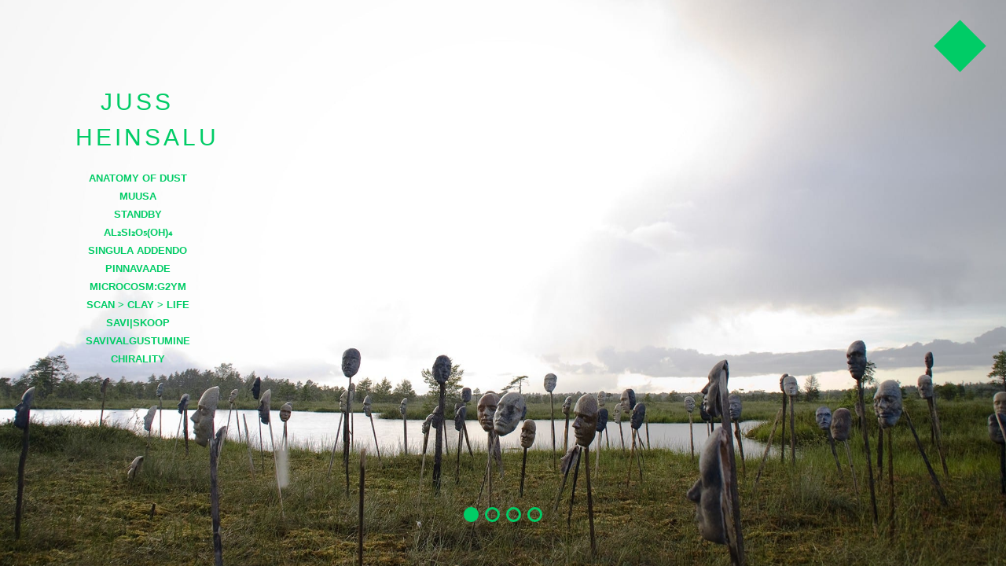

--- FILE ---
content_type: text/html; charset=UTF-8
request_url: https://jussheinsalu.eu/primordial-incantations-i-2012/
body_size: 8295
content:
<!DOCTYPE html>
<!--[if IE 8]><html class="no-js lt-ie9" lang="en-US"><![endif]-->
<!--[if gt IE 8]><!--><html class="no-js" lang="en-US"><!--<![endif]-->
	<head>
        <meta charset="UTF-8" />
        <meta http-equiv="X-UA-Compatible" content="IE=edge" />
        <meta name="viewport" content="width=device-width, initial-scale=1, maximum-scale=5" />
                
                    <link rel="icon" type="image/png" href="http://jussheinsalu.eu/wp-content/uploads/2015/02/jh.f.png">
                
        <title>2013 | Primordial Incantations &#8211; Juss Heinsalu</title>
<meta name='robots' content='max-image-preview:large' />
	<style>img:is([sizes="auto" i], [sizes^="auto," i]) { contain-intrinsic-size: 3000px 1500px }</style>
	<link rel='dns-prefetch' href='//fonts.googleapis.com' />
<link rel='dns-prefetch' href='//code.ionicframework.com' />
<link rel="alternate" type="application/rss+xml" title="Juss Heinsalu &raquo; Feed" href="https://jussheinsalu.eu/feed/" />
<link rel="alternate" type="application/rss+xml" title="Juss Heinsalu &raquo; Comments Feed" href="https://jussheinsalu.eu/comments/feed/" />
<script type="text/javascript">
/* <![CDATA[ */
window._wpemojiSettings = {"baseUrl":"https:\/\/s.w.org\/images\/core\/emoji\/15.0.3\/72x72\/","ext":".png","svgUrl":"https:\/\/s.w.org\/images\/core\/emoji\/15.0.3\/svg\/","svgExt":".svg","source":{"concatemoji":"https:\/\/jussheinsalu.eu\/wp-includes\/js\/wp-emoji-release.min.js?ver=6.7.1"}};
/*! This file is auto-generated */
!function(i,n){var o,s,e;function c(e){try{var t={supportTests:e,timestamp:(new Date).valueOf()};sessionStorage.setItem(o,JSON.stringify(t))}catch(e){}}function p(e,t,n){e.clearRect(0,0,e.canvas.width,e.canvas.height),e.fillText(t,0,0);var t=new Uint32Array(e.getImageData(0,0,e.canvas.width,e.canvas.height).data),r=(e.clearRect(0,0,e.canvas.width,e.canvas.height),e.fillText(n,0,0),new Uint32Array(e.getImageData(0,0,e.canvas.width,e.canvas.height).data));return t.every(function(e,t){return e===r[t]})}function u(e,t,n){switch(t){case"flag":return n(e,"\ud83c\udff3\ufe0f\u200d\u26a7\ufe0f","\ud83c\udff3\ufe0f\u200b\u26a7\ufe0f")?!1:!n(e,"\ud83c\uddfa\ud83c\uddf3","\ud83c\uddfa\u200b\ud83c\uddf3")&&!n(e,"\ud83c\udff4\udb40\udc67\udb40\udc62\udb40\udc65\udb40\udc6e\udb40\udc67\udb40\udc7f","\ud83c\udff4\u200b\udb40\udc67\u200b\udb40\udc62\u200b\udb40\udc65\u200b\udb40\udc6e\u200b\udb40\udc67\u200b\udb40\udc7f");case"emoji":return!n(e,"\ud83d\udc26\u200d\u2b1b","\ud83d\udc26\u200b\u2b1b")}return!1}function f(e,t,n){var r="undefined"!=typeof WorkerGlobalScope&&self instanceof WorkerGlobalScope?new OffscreenCanvas(300,150):i.createElement("canvas"),a=r.getContext("2d",{willReadFrequently:!0}),o=(a.textBaseline="top",a.font="600 32px Arial",{});return e.forEach(function(e){o[e]=t(a,e,n)}),o}function t(e){var t=i.createElement("script");t.src=e,t.defer=!0,i.head.appendChild(t)}"undefined"!=typeof Promise&&(o="wpEmojiSettingsSupports",s=["flag","emoji"],n.supports={everything:!0,everythingExceptFlag:!0},e=new Promise(function(e){i.addEventListener("DOMContentLoaded",e,{once:!0})}),new Promise(function(t){var n=function(){try{var e=JSON.parse(sessionStorage.getItem(o));if("object"==typeof e&&"number"==typeof e.timestamp&&(new Date).valueOf()<e.timestamp+604800&&"object"==typeof e.supportTests)return e.supportTests}catch(e){}return null}();if(!n){if("undefined"!=typeof Worker&&"undefined"!=typeof OffscreenCanvas&&"undefined"!=typeof URL&&URL.createObjectURL&&"undefined"!=typeof Blob)try{var e="postMessage("+f.toString()+"("+[JSON.stringify(s),u.toString(),p.toString()].join(",")+"));",r=new Blob([e],{type:"text/javascript"}),a=new Worker(URL.createObjectURL(r),{name:"wpTestEmojiSupports"});return void(a.onmessage=function(e){c(n=e.data),a.terminate(),t(n)})}catch(e){}c(n=f(s,u,p))}t(n)}).then(function(e){for(var t in e)n.supports[t]=e[t],n.supports.everything=n.supports.everything&&n.supports[t],"flag"!==t&&(n.supports.everythingExceptFlag=n.supports.everythingExceptFlag&&n.supports[t]);n.supports.everythingExceptFlag=n.supports.everythingExceptFlag&&!n.supports.flag,n.DOMReady=!1,n.readyCallback=function(){n.DOMReady=!0}}).then(function(){return e}).then(function(){var e;n.supports.everything||(n.readyCallback(),(e=n.source||{}).concatemoji?t(e.concatemoji):e.wpemoji&&e.twemoji&&(t(e.twemoji),t(e.wpemoji)))}))}((window,document),window._wpemojiSettings);
/* ]]> */
</script>
<style id='wp-emoji-styles-inline-css' type='text/css'>

	img.wp-smiley, img.emoji {
		display: inline !important;
		border: none !important;
		box-shadow: none !important;
		height: 1em !important;
		width: 1em !important;
		margin: 0 0.07em !important;
		vertical-align: -0.1em !important;
		background: none !important;
		padding: 0 !important;
	}
</style>
<link rel='stylesheet' id='wp-block-library-css' href='https://jussheinsalu.eu/wp-includes/css/dist/block-library/style.min.css?ver=6.7.1' type='text/css' media='all' />
<style id='classic-theme-styles-inline-css' type='text/css'>
/*! This file is auto-generated */
.wp-block-button__link{color:#fff;background-color:#32373c;border-radius:9999px;box-shadow:none;text-decoration:none;padding:calc(.667em + 2px) calc(1.333em + 2px);font-size:1.125em}.wp-block-file__button{background:#32373c;color:#fff;text-decoration:none}
</style>
<style id='global-styles-inline-css' type='text/css'>
:root{--wp--preset--aspect-ratio--square: 1;--wp--preset--aspect-ratio--4-3: 4/3;--wp--preset--aspect-ratio--3-4: 3/4;--wp--preset--aspect-ratio--3-2: 3/2;--wp--preset--aspect-ratio--2-3: 2/3;--wp--preset--aspect-ratio--16-9: 16/9;--wp--preset--aspect-ratio--9-16: 9/16;--wp--preset--color--black: #000000;--wp--preset--color--cyan-bluish-gray: #abb8c3;--wp--preset--color--white: #ffffff;--wp--preset--color--pale-pink: #f78da7;--wp--preset--color--vivid-red: #cf2e2e;--wp--preset--color--luminous-vivid-orange: #ff6900;--wp--preset--color--luminous-vivid-amber: #fcb900;--wp--preset--color--light-green-cyan: #7bdcb5;--wp--preset--color--vivid-green-cyan: #00d084;--wp--preset--color--pale-cyan-blue: #8ed1fc;--wp--preset--color--vivid-cyan-blue: #0693e3;--wp--preset--color--vivid-purple: #9b51e0;--wp--preset--gradient--vivid-cyan-blue-to-vivid-purple: linear-gradient(135deg,rgba(6,147,227,1) 0%,rgb(155,81,224) 100%);--wp--preset--gradient--light-green-cyan-to-vivid-green-cyan: linear-gradient(135deg,rgb(122,220,180) 0%,rgb(0,208,130) 100%);--wp--preset--gradient--luminous-vivid-amber-to-luminous-vivid-orange: linear-gradient(135deg,rgba(252,185,0,1) 0%,rgba(255,105,0,1) 100%);--wp--preset--gradient--luminous-vivid-orange-to-vivid-red: linear-gradient(135deg,rgba(255,105,0,1) 0%,rgb(207,46,46) 100%);--wp--preset--gradient--very-light-gray-to-cyan-bluish-gray: linear-gradient(135deg,rgb(238,238,238) 0%,rgb(169,184,195) 100%);--wp--preset--gradient--cool-to-warm-spectrum: linear-gradient(135deg,rgb(74,234,220) 0%,rgb(151,120,209) 20%,rgb(207,42,186) 40%,rgb(238,44,130) 60%,rgb(251,105,98) 80%,rgb(254,248,76) 100%);--wp--preset--gradient--blush-light-purple: linear-gradient(135deg,rgb(255,206,236) 0%,rgb(152,150,240) 100%);--wp--preset--gradient--blush-bordeaux: linear-gradient(135deg,rgb(254,205,165) 0%,rgb(254,45,45) 50%,rgb(107,0,62) 100%);--wp--preset--gradient--luminous-dusk: linear-gradient(135deg,rgb(255,203,112) 0%,rgb(199,81,192) 50%,rgb(65,88,208) 100%);--wp--preset--gradient--pale-ocean: linear-gradient(135deg,rgb(255,245,203) 0%,rgb(182,227,212) 50%,rgb(51,167,181) 100%);--wp--preset--gradient--electric-grass: linear-gradient(135deg,rgb(202,248,128) 0%,rgb(113,206,126) 100%);--wp--preset--gradient--midnight: linear-gradient(135deg,rgb(2,3,129) 0%,rgb(40,116,252) 100%);--wp--preset--font-size--small: 13px;--wp--preset--font-size--medium: 20px;--wp--preset--font-size--large: 36px;--wp--preset--font-size--x-large: 42px;--wp--preset--spacing--20: 0.44rem;--wp--preset--spacing--30: 0.67rem;--wp--preset--spacing--40: 1rem;--wp--preset--spacing--50: 1.5rem;--wp--preset--spacing--60: 2.25rem;--wp--preset--spacing--70: 3.38rem;--wp--preset--spacing--80: 5.06rem;--wp--preset--shadow--natural: 6px 6px 9px rgba(0, 0, 0, 0.2);--wp--preset--shadow--deep: 12px 12px 50px rgba(0, 0, 0, 0.4);--wp--preset--shadow--sharp: 6px 6px 0px rgba(0, 0, 0, 0.2);--wp--preset--shadow--outlined: 6px 6px 0px -3px rgba(255, 255, 255, 1), 6px 6px rgba(0, 0, 0, 1);--wp--preset--shadow--crisp: 6px 6px 0px rgba(0, 0, 0, 1);}:where(.is-layout-flex){gap: 0.5em;}:where(.is-layout-grid){gap: 0.5em;}body .is-layout-flex{display: flex;}.is-layout-flex{flex-wrap: wrap;align-items: center;}.is-layout-flex > :is(*, div){margin: 0;}body .is-layout-grid{display: grid;}.is-layout-grid > :is(*, div){margin: 0;}:where(.wp-block-columns.is-layout-flex){gap: 2em;}:where(.wp-block-columns.is-layout-grid){gap: 2em;}:where(.wp-block-post-template.is-layout-flex){gap: 1.25em;}:where(.wp-block-post-template.is-layout-grid){gap: 1.25em;}.has-black-color{color: var(--wp--preset--color--black) !important;}.has-cyan-bluish-gray-color{color: var(--wp--preset--color--cyan-bluish-gray) !important;}.has-white-color{color: var(--wp--preset--color--white) !important;}.has-pale-pink-color{color: var(--wp--preset--color--pale-pink) !important;}.has-vivid-red-color{color: var(--wp--preset--color--vivid-red) !important;}.has-luminous-vivid-orange-color{color: var(--wp--preset--color--luminous-vivid-orange) !important;}.has-luminous-vivid-amber-color{color: var(--wp--preset--color--luminous-vivid-amber) !important;}.has-light-green-cyan-color{color: var(--wp--preset--color--light-green-cyan) !important;}.has-vivid-green-cyan-color{color: var(--wp--preset--color--vivid-green-cyan) !important;}.has-pale-cyan-blue-color{color: var(--wp--preset--color--pale-cyan-blue) !important;}.has-vivid-cyan-blue-color{color: var(--wp--preset--color--vivid-cyan-blue) !important;}.has-vivid-purple-color{color: var(--wp--preset--color--vivid-purple) !important;}.has-black-background-color{background-color: var(--wp--preset--color--black) !important;}.has-cyan-bluish-gray-background-color{background-color: var(--wp--preset--color--cyan-bluish-gray) !important;}.has-white-background-color{background-color: var(--wp--preset--color--white) !important;}.has-pale-pink-background-color{background-color: var(--wp--preset--color--pale-pink) !important;}.has-vivid-red-background-color{background-color: var(--wp--preset--color--vivid-red) !important;}.has-luminous-vivid-orange-background-color{background-color: var(--wp--preset--color--luminous-vivid-orange) !important;}.has-luminous-vivid-amber-background-color{background-color: var(--wp--preset--color--luminous-vivid-amber) !important;}.has-light-green-cyan-background-color{background-color: var(--wp--preset--color--light-green-cyan) !important;}.has-vivid-green-cyan-background-color{background-color: var(--wp--preset--color--vivid-green-cyan) !important;}.has-pale-cyan-blue-background-color{background-color: var(--wp--preset--color--pale-cyan-blue) !important;}.has-vivid-cyan-blue-background-color{background-color: var(--wp--preset--color--vivid-cyan-blue) !important;}.has-vivid-purple-background-color{background-color: var(--wp--preset--color--vivid-purple) !important;}.has-black-border-color{border-color: var(--wp--preset--color--black) !important;}.has-cyan-bluish-gray-border-color{border-color: var(--wp--preset--color--cyan-bluish-gray) !important;}.has-white-border-color{border-color: var(--wp--preset--color--white) !important;}.has-pale-pink-border-color{border-color: var(--wp--preset--color--pale-pink) !important;}.has-vivid-red-border-color{border-color: var(--wp--preset--color--vivid-red) !important;}.has-luminous-vivid-orange-border-color{border-color: var(--wp--preset--color--luminous-vivid-orange) !important;}.has-luminous-vivid-amber-border-color{border-color: var(--wp--preset--color--luminous-vivid-amber) !important;}.has-light-green-cyan-border-color{border-color: var(--wp--preset--color--light-green-cyan) !important;}.has-vivid-green-cyan-border-color{border-color: var(--wp--preset--color--vivid-green-cyan) !important;}.has-pale-cyan-blue-border-color{border-color: var(--wp--preset--color--pale-cyan-blue) !important;}.has-vivid-cyan-blue-border-color{border-color: var(--wp--preset--color--vivid-cyan-blue) !important;}.has-vivid-purple-border-color{border-color: var(--wp--preset--color--vivid-purple) !important;}.has-vivid-cyan-blue-to-vivid-purple-gradient-background{background: var(--wp--preset--gradient--vivid-cyan-blue-to-vivid-purple) !important;}.has-light-green-cyan-to-vivid-green-cyan-gradient-background{background: var(--wp--preset--gradient--light-green-cyan-to-vivid-green-cyan) !important;}.has-luminous-vivid-amber-to-luminous-vivid-orange-gradient-background{background: var(--wp--preset--gradient--luminous-vivid-amber-to-luminous-vivid-orange) !important;}.has-luminous-vivid-orange-to-vivid-red-gradient-background{background: var(--wp--preset--gradient--luminous-vivid-orange-to-vivid-red) !important;}.has-very-light-gray-to-cyan-bluish-gray-gradient-background{background: var(--wp--preset--gradient--very-light-gray-to-cyan-bluish-gray) !important;}.has-cool-to-warm-spectrum-gradient-background{background: var(--wp--preset--gradient--cool-to-warm-spectrum) !important;}.has-blush-light-purple-gradient-background{background: var(--wp--preset--gradient--blush-light-purple) !important;}.has-blush-bordeaux-gradient-background{background: var(--wp--preset--gradient--blush-bordeaux) !important;}.has-luminous-dusk-gradient-background{background: var(--wp--preset--gradient--luminous-dusk) !important;}.has-pale-ocean-gradient-background{background: var(--wp--preset--gradient--pale-ocean) !important;}.has-electric-grass-gradient-background{background: var(--wp--preset--gradient--electric-grass) !important;}.has-midnight-gradient-background{background: var(--wp--preset--gradient--midnight) !important;}.has-small-font-size{font-size: var(--wp--preset--font-size--small) !important;}.has-medium-font-size{font-size: var(--wp--preset--font-size--medium) !important;}.has-large-font-size{font-size: var(--wp--preset--font-size--large) !important;}.has-x-large-font-size{font-size: var(--wp--preset--font-size--x-large) !important;}
:where(.wp-block-post-template.is-layout-flex){gap: 1.25em;}:where(.wp-block-post-template.is-layout-grid){gap: 1.25em;}
:where(.wp-block-columns.is-layout-flex){gap: 2em;}:where(.wp-block-columns.is-layout-grid){gap: 2em;}
:root :where(.wp-block-pullquote){font-size: 1.5em;line-height: 1.6;}
</style>
<link rel='stylesheet' id='uxbarn-google-fonts-css' href='https://fonts.googleapis.com/css?family=Montserrat%3A400%2C700%7CPontano+Sans' type='text/css' media='all' />
<link rel='stylesheet' id='uxbarn-reset-css' href='https://jussheinsalu.eu/wp-content/themes/Kose/css/reset.css' type='text/css' media='all' />
<link rel='stylesheet' id='uxbarn-foundation-css' href='https://jussheinsalu.eu/wp-content/themes/Kose/css/foundation.css' type='text/css' media='all' />
<link rel='stylesheet' id='uxbarn-ionicons2-css' href='//code.ionicframework.com/ionicons/2.0.1/css/ionicons.min.css' type='text/css' media='all' />
<link rel='stylesheet' id='uxbarn-flexslider-css' href='https://jussheinsalu.eu/wp-content/plugins/uxbarn-portfolio/css/flexslider.css' type='text/css' media='all' />
<link rel='stylesheet' id='uxbarn-theme-css' href='https://jussheinsalu.eu/wp-content/themes/Kose/style.css' type='text/css' media='all' />
<link rel='stylesheet' id='uxbarn-theme-responsive-css' href='https://jussheinsalu.eu/wp-content/themes/Kose/css/kose-responsive.css' type='text/css' media='all' />
<script type="text/javascript" src="https://jussheinsalu.eu/wp-content/themes/Kose/js/custom.modernizr.js" id="uxbarn-modernizr-js"></script>
<script type="text/javascript" src="https://jussheinsalu.eu/wp-includes/js/jquery/jquery.min.js?ver=3.7.1" id="jquery-core-js"></script>
<script type="text/javascript" src="https://jussheinsalu.eu/wp-includes/js/jquery/jquery-migrate.min.js?ver=3.4.1" id="jquery-migrate-js"></script>
<link rel="https://api.w.org/" href="https://jussheinsalu.eu/wp-json/" /><link rel="alternate" title="JSON" type="application/json" href="https://jussheinsalu.eu/wp-json/wp/v2/pages/41" /><link rel="EditURI" type="application/rsd+xml" title="RSD" href="https://jussheinsalu.eu/xmlrpc.php?rsd" />
<meta name="generator" content="WordPress 6.7.1" />
<link rel="canonical" href="https://jussheinsalu.eu/primordial-incantations-i-2012/" />
<link rel='shortlink' href='https://jussheinsalu.eu/?p=41' />
<link rel="alternate" title="oEmbed (JSON)" type="application/json+oembed" href="https://jussheinsalu.eu/wp-json/oembed/1.0/embed?url=https%3A%2F%2Fjussheinsalu.eu%2Fprimordial-incantations-i-2012%2F" />
<link rel="alternate" title="oEmbed (XML)" type="text/xml+oembed" href="https://jussheinsalu.eu/wp-json/oembed/1.0/embed?url=https%3A%2F%2Fjussheinsalu.eu%2Fprimordial-incantations-i-2012%2F&#038;format=xml" />
        <style type="text/css">
        a, a:visited, #menu-wrapper > ul > li > a:hover, #menu-wrapper a.active,#menu-wrapper > ul > li.current-menu-item > a,#menu-wrapper > ul > li.current-menu-parent > a, #menu-wrapper > li:hover > a, #menu-wrapper > ul > li:hover > a, #menu-wrapper > ul li ul a:hover, .top-bar.expanded .title-area .menu-icon a, .top-bar-section a:hover, .top-bar-section .dropdown li.title h5 a:hover, #side-footer-wrapper a:hover, #hide-toggle-button:hover i, #content-container .uxb-port-element-filters a.active, #content-container .uxb-team-name a:hover, #blog-list-wrapper .blog-title a:hover, #content-container .tags a:hover, #content-container .blog-element-title a:hover, #content-container blockquote cite,#content-container .uxb-tmnl-testimonial-item .uxb-tmnl-cite, #content-container #sidebar-wrapper .widget .uxb-tmnl-testimonial-item .uxb-tmnl-cite,#footer-content .uxb-tmnl-testimonial-item .uxb-tmnl-cite, #theme-body .button:hover, #root-container .wpb_button_a .wpb_button:hover, #root-container .vc_btn3[class*="theme-default"]:hover, #content-container .ui-accordion .ui-accordion-header.ui-state-active a, span.uxb-dropcap, span.uxb-dropcap.default, #content-container #sidebar-wrapper .tagcloud a:hover,#root-container #footer-content .tagcloud a:hover, #root-container .vc_tta-accordion.vc_tta-style-theme-default .vc_tta-panels-container .vc_active .vc_tta-panel-heading .vc_tta-title-text, #root-container .vc_tta-style-theme-default .vc_tta-tabs-list .vc_tta-tab.vc_active a, #root-container .vc_tta-tabs.vc_tta-style-theme-default .vc_tta-panels-container .vc_active .vc_tta-panel-heading a span { color: #363636; }#blog-pagination span.current, #blog-pagination .current a, .section-container.tabs > section.active > .title a, .section-container.tabs > .section.active > .title a,.section-container.auto > section.active > .title a,.section-container.auto > .section.active > .title a, .section-container.vertical-tabs > section.active > .title a, .section-container.vertical-tabs > .section.active > .title a, #root-container .vc_tta-accordion.vc_tta-style-theme-default .vc_tta-panels-container .vc_active .vc_tta-panel-heading a, #root-container .wpb_content_element .wpb_tabs_nav li.ui-tabs-active a, #root-container .wpb_content_element .wpb_tabs_nav li.ui-tabs-active a:hover { color: #363636 !important; }.top-bar.expanded .toggle-topbar.menu-icon a span::after { box-shadow: 0 10px 0 1px #363636, 0 16px 0 1px #363636, 0 22px 0 1px #363636 ; }#inner-content-container a.image-link,#inner-content-container a.link-image,#inner-content-container a.image-box, #root-container .wpb_single_image a, #root-container .flex-control-paging li a.flex-active, .slider-controller:hover, #root-container .wpb_gallery_slides .flex-direction-nav a:hover, span.uxb-highlight, span.uxb-highlight.default, #hide-toggle-button { background: #363636; }.has-line, #blog-pagination span.current, #blog-pagination .current a, #content-container .tags a:hover, #theme-body .button:hover, #root-container .wpb_button_a .wpb_button:hover, #root-container .vc_btn3[class*="theme-default"]:hover, #content-container .ui-accordion-header.ui-state-active, #content-container #sidebar-wrapper .tagcloud a:hover, #root-container #footer-content .tagcloud a:hover, #root-container .flickr_badge_image a:hover,#root-container #sidebar-wrapper .flickr_badge_image a:hover, input[type="text"]:focus,input[type="password"]:focus,input[type="date"]:focus,input[type="datetime"]:focus,input[type="datetime-local"]:focus,input[type="month"]:focus,input[type="week"]:focus,input[type="email"]:focus,input[type="number"]:focus,input[type="search"]:focus,input[type="tel"]:focus,input[type="time"]:focus,input[type="url"]:focus,textarea:focus,.input-text:focus, input[type=text]:focus,textarea:focus,.input-text:focus, #root-container .vc_tta-accordion.vc_tta-style-theme-default .vc_tta-panels-container .vc_active .vc_tta-panel-heading a { border-color: #363636; }.cta-box.left-line, #root-container .vc_cta3.left-line { border-left-color: #363636; }.cta-box.right-line, #root-container .vc_cta3.right-line { border-right-color: #363636; }.cta-box.bottom-line, #root-container .vc_cta3.bottom-line { border-bottom-color: #363636; }.cta-box.top-line, #root-container .vc_cta3.top-line { border-top-color: #363636; }#menu-wrapper, #full-scrn-slider .caption-title, #content-container h1,#content-container h2,#content-container h3,#content-container h4,#content-container h5,#content-container h6,#page-404 h1, #intro-title,#content-container #intro-title.blog-single, .uxb-port-element-item-hover-info, #blog-list-wrapper .blog-meta li, .commenter-name a { font-family: 'Trebuchet MS', Helvetica, sans-serif; }body, #tagline, #inner-content-container .columns, #content-container .uxb-team-position, #blog-list-wrapper .blog-title, #sidebar-wrapper .widget-item h4, #mobile-menu .top-bar-section ul li > a { font-family: 'Trebuchet MS', Helvetica, sans-serif; }body { background-color: #000000; }@media only screen and (max-width: 1160px) { body, #full-scrn-slider-container { background-color: #000000; } }#logo-wrapper h1 { color: #00cc66; }#tagline { color: #00cc66; }#side-container { background-color: rgb(0,204,102); background-color: rgba(0,204,102,0.1); }@media only screen and (max-width: 1160px) { #side-footer-wrapper { background-color: rgb(0,204,102); background-color: rgba(0,204,102,0.9); } }#menu-wrapper > ul > li > a { color: #00cc66; }#menu-wrapper > ul > li > a:hover, #menu-wrapper > ul > li:hover > a { color: #363636; }#menu-wrapper a.active,#menu-wrapper > ul > li.current-menu-item > a,#menu-wrapper > ul > li.current-menu-parent > a { color: #363636; }#menu-wrapper > ul li ul { background: #000000; }#menu-wrapper > ul li ul a { color: #00cc66; }#menu-wrapper > ul li ul a:hover { color: #76cca1; }.top-bar.expanded .title-area, .top-bar-section ul, .top-bar-section ul li > a, .top-bar-section .dropdown li.title h5 a { background: #000000; }.top-bar-section ul li > a, .top-bar-section .dropdown li.title h5 a { color: #00cc66; }.top-bar-section a:hover,.top-bar-section .dropdown li.title h5 a:hover { color: #76cca1; }.top-bar-section .has-dropdown > a:after { border-color:  transparent transparent transparent rgb(0,204,102); border-color:  transparent transparent transparent rgba(0,204,102,0.5); }#content-container #intro-title, #content-container #intro-title.blog-single { color: #00cc66; }#intro-body { color: #00cc66; }#content-container h1,#content-container h2,#content-container h3,#content-container h4,#content-container h5,#content-container h6,#page-404 h1 { color: #00cc66; }#inner-content-container .columns { color: #00cc66; }#inner-content-container a { color: #ededed; }#content-container { background-color: rgb(0,204,102); background-color: rgba(0,204,102,0.2); }@media only screen and (max-width: 1160px) { #content-container { background-color: rgb(0,204,102); background-color: rgba(0,204,102,0.9); } }#sidebar-wrapper .widget-item h4 { color: #ffffff; }#content-container #sidebar-wrapper .columns, #content-container #sidebar-wrapper p { color: #00cc66; }        </style> 
    		<style type="text/css" id="wp-custom-css">
			#full-scrn-bullets a {
	border: 3px solid #00cc66;
	}
#full-scrn-bullets a.selected {
	background: #00cc66;
	}
#full-scrn-bullets a.selected:hover {
	border-color: #363636;
  }
#side-container {
	background: rgb(32,34,37);
  background: rgba(32,34,37,0);
	border: 2px solid rgb(235,235,235);
  border: 2px solid rgba(235,235,235,0);
	}
#side-footer-wrapper {
	color: #00cc66;
	}
#full-scrn-slider .caption-title {
    color: #00cc66;
  }
#full-scrn-slider .caption-body {
    color: #00cc66;
	}


	#theme-body #full-scrn-slider .button {
    color: #00cc66;
    margin-top: 15px;
    margin-bottom: 0px;
    border-color: rgba(0, 204, 102, 1);
}
	.slide-caption {
    border-left: 1px solid rgba(0, 204, 102, 0.7);
}
.hr.pattern-divider {
    border: 0;
	  height: 5px;
}

.top-bar .toggle-topbar.menu-icon a {
	color: #00cc66;
	}
.top-bar .toggle-topbar a {
    color: #00cc66;
  }
.top-bar.expanded .title-area .menu-icon a {
    color: #00cc66;
    }



#content-toggle-buttons i {
	color: #00cc66;
	display: inline-block;
	font-size: 55px;
	height: 47px;
	margin-top: -3px;
	width: auto;
	line-height: 1;
	margin-left: 0;
}

#hide-toggle-button {
	background-color: rgba(252,218,28,1);
	background-color: #00cc66;
	background-size: 25px 23px;
	icon: fa
}

#hide-toggle-button:hover {
	
	background-color: rgba(32,34,37,0.7);
	background-color: #363636;
}

#hide-toggle-button:hover i {
	color: #fcda1c;
}

.rotated {
    -webkit-transform: rotate(45deg);  /* Chrome, Safari 3.1+ */
    -moz-transform: rotate(45deg);  /* Firefox 3.5-15 */
    -ms-transform: rotate(45deg);  /* IE 9 */
    -o-transform: rotate(45deg);  /* Opera 10.50-12.00 */
    transform: rotate(45deg);  /* Firefox 16+, IE 10+, Opera 12.10+ */
}

#side-footer-wrapper {
    color: #00cc6600;
}

#side-footer-wrapper a {
    color: #0000;
   
}
		</style>
		    </head>
   
   	
		
   	
	<body id="theme-body" class="page-template-default page page-id-41">
		
	<div id="dummy-slide-image" class="full-scrn"></div>
	<div id="video-container"></div>
	
		
			
					
		<!-- Full Screen Image/Slider -->
		<div id="full-scrn-slider-container">
			<div id="full-scrn-slider" data-auto-rotation="6400" data-effect="crossfade" data-transition-speed="1000">
				
			<div class="full-scrn-slide full-scrn" >
							<img width="2048" height="1365" src="https://jussheinsalu.eu/wp-content/uploads/2015/02/08-2048x1365.jpg" class="attachment-theme-fullscreen-image size-theme-fullscreen-image" alt="" decoding="async" fetchpriority="high" srcset="https://jussheinsalu.eu/wp-content/uploads/2015/02/08.jpg 2048w, https://jussheinsalu.eu/wp-content/uploads/2015/02/08-300x200.jpg 300w, https://jussheinsalu.eu/wp-content/uploads/2015/02/08-1024x683.jpg 1024w" sizes="(max-width: 2048px) 100vw, 2048px" />
						</div><div class="full-scrn-slide full-scrn" >
							<img width="2048" height="1365" src="https://jussheinsalu.eu/wp-content/uploads/2015/02/07-2048x1365.jpg" class="attachment-theme-fullscreen-image size-theme-fullscreen-image" alt="" decoding="async" srcset="https://jussheinsalu.eu/wp-content/uploads/2015/02/07.jpg 2048w, https://jussheinsalu.eu/wp-content/uploads/2015/02/07-300x200.jpg 300w, https://jussheinsalu.eu/wp-content/uploads/2015/02/07-1024x683.jpg 1024w" sizes="(max-width: 2048px) 100vw, 2048px" />
						</div><div class="full-scrn-slide full-scrn" >
							<img width="2048" height="1365" src="https://jussheinsalu.eu/wp-content/uploads/2015/02/06-2048x1365.jpg" class="attachment-theme-fullscreen-image size-theme-fullscreen-image" alt="" decoding="async" srcset="https://jussheinsalu.eu/wp-content/uploads/2015/02/06.jpg 2048w, https://jussheinsalu.eu/wp-content/uploads/2015/02/06-300x200.jpg 300w, https://jussheinsalu.eu/wp-content/uploads/2015/02/06-1024x683.jpg 1024w" sizes="(max-width: 2048px) 100vw, 2048px" />
						</div><div class="full-scrn-slide full-scrn" >
							<img width="2048" height="1365" src="https://jussheinsalu.eu/wp-content/uploads/2015/02/09-2048x1365.jpg" class="attachment-theme-fullscreen-image size-theme-fullscreen-image" alt="" decoding="async" srcset="https://jussheinsalu.eu/wp-content/uploads/2015/02/09.jpg 2048w, https://jussheinsalu.eu/wp-content/uploads/2015/02/09-300x200.jpg 300w, https://jussheinsalu.eu/wp-content/uploads/2015/02/09-1024x683.jpg 1024w" sizes="(max-width: 2048px) 100vw, 2048px" />
						</div>				
			</div>
			<!-- End id="full-scrn-slider" -->
			
			<div id="full-scrn-bullets"></div>
		</div>
		<!-- End id="full-scrn-slider-container" -->
	
	


	<div id="root-container">
		<div id="inner-container">
			
			<!-- Side Panel -->
			<div id="side-container">
				<div id="logo-wrapper">
					<a href="https://jussheinsalu.eu/">
						
						<h1>Juss Heinsalu</h1>                        
					</a>
					
										
										<span id="tagline"></span>
										
				</div>
				<div id="menu-wrapper">
					
					<ul id="menu-menu" class="sf-menu sf-vertical"><li id="menu-item-561" class="menu-item menu-item-type-post_type menu-item-object-page menu-item-561"><a href="https://jussheinsalu.eu/2025-anatomy-of-dust/">Anatomy of Dust</a></li>
<li id="menu-item-580" class="menu-item menu-item-type-post_type menu-item-object-page menu-item-580"><a href="https://jussheinsalu.eu/2024-muusa-materjali-uurimuse-suntees-ja-arendus/">MUUSA</a></li>
<li id="menu-item-540" class="menu-item menu-item-type-post_type menu-item-object-page menu-item-540"><a href="https://jussheinsalu.eu/2021-point-of-no-return/">standby</a></li>
<li id="menu-item-509" class="menu-item menu-item-type-post_type menu-item-object-page menu-item-509"><a href="https://jussheinsalu.eu/al2si2o5oh4/">Al₂Si₂O₅(OH)₄</a></li>
<li id="menu-item-526" class="menu-item menu-item-type-post_type menu-item-object-page menu-item-526"><a href="https://jussheinsalu.eu/singula-addendo/">Singula addendo</a></li>
<li id="menu-item-489" class="menu-item menu-item-type-post_type menu-item-object-page menu-item-489"><a href="https://jussheinsalu.eu/pinnavaade/">Pinnavaade</a></li>
<li id="menu-item-472" class="menu-item menu-item-type-post_type menu-item-object-page menu-item-472"><a href="https://jussheinsalu.eu/microcosm/">Microcosm:G2YM</a></li>
<li id="menu-item-375" class="menu-item menu-item-type-post_type menu-item-object-page menu-item-375"><a href="https://jussheinsalu.eu/scanclaylife/">scan > clay > life</a></li>
<li id="menu-item-428" class="menu-item menu-item-type-post_type menu-item-object-page menu-item-428"><a href="https://jussheinsalu.eu/saviskoop/">savi|skoop</a></li>
<li id="menu-item-453" class="menu-item menu-item-type-post_type menu-item-object-page menu-item-453"><a href="https://jussheinsalu.eu/savivalgustumine/">savivalgustumine</a></li>
<li id="menu-item-323" class="menu-item menu-item-type-post_type menu-item-object-page menu-item-323"><a href="https://jussheinsalu.eu/chirality/">CHIRALITY</a></li>
</ul>					
					<nav id="mobile-menu" class="top-bar" data-topbar>
						<ul class="title-area">
							<!-- Do not remove this list item -->
							<li class="name"></li>
							
							<!-- Menu toggle button -->
							<li class="toggle-topbar menu-icon">
								<a href="#"><span>Menu</span></a>
							</li>
						</ul>
						
						<!-- Mobile menu's container -->
						<div class="top-bar-section"></div>
					</nav>
					
				</div>
				<div id="side-footer-wrapper">
					
										
										
					<!-- Copyright Text -->
					<span id="copyright">
						2021 © Juss Heinsalu					</span>
					
										
										
				</div>
			</div>
			<!-- END: id="side-container" -->
			
							
									<!-- Content Toggle Buttons -->
					<div id="content-toggle-buttons">
						<a href="javascript:;" id="hide-toggle-button"><i class="icon ion-ios-close-empty"></i></a>
					</div>
								
								
					<!-- Content Area -->
					<div id="content-container"  class="hidden-content" >
						<div id="inner-content-container">
							
							
	
	<!-- Page Intro -->
	<div id="intro-wrapper" class="row">
        <div class="uxb-col large-12 columns">
        	
        	<h1 id="intro-title">2013 | Primordial Incantations</h1>        	
	    	<hr class="pattern-divider" />
            	            
        </div>
        
    </div>
    
							
							<!-- Actual Content Area -->
							<div id="actual-content-area" class="row">
							
											
						

	
		               
	    	    
	    <div id="content-wrapper" class="uxb-col  large-12  columns ">
	        
	        <p>[vc_row][vc_column width=&#8221;1/1&#8243;][vc_column_text]</p>
<p style="text-align: justify;">On-going series of installations done in collaboration with Evelin Saul.</p>
<p style="text-align: justify;"><em>Folkloric and primeval, collective memory, the basis is taken from native traditions and origins. The installations are set up outside of the regular gallery-space and remain mostly unseen, except for the eyes of a wanderer. Therefor the surroundings becomes the most important audience, witnessing the story being told.</em></p>
<p>2012 | M87JE01<br />
Location: Rabivere bog, Estonia<br />
wood-fired ceramics,&nbsp;wooden sticks</p>
<p>2013 |&nbsp;M93JE02<br />
Location: Piibe forest, Estonia<br />
wood-fired ceramics,&nbsp;wooden sticks[/vc_column_text][/vc_column][/vc_row][vc_row][vc_column width=&#8221;1/1&#8243;] [/vc_column][/vc_row]</p>
	        
	        	        
	        	        
	    </div>
	    
	    	        
	 
	
	        
			
						
							
								
								
									
							</div>
							<!-- End id="actual-content-area" -->
						</div>
						<!-- End id="inner-content-container" -->
					</div>
					<!-- End id="content-container" -->
					
								
						
						
		</div>
		<!-- End id="inner-container" -->
	</div>
	<!-- End id="root-container" -->
	
	
			
		<div id="loading-bg">
			<img src="https://jussheinsalu.eu/wp-content/themes/Kose/images/loading-bg.gif" alt="Loading" />
		</div>
		
		
	
	
	<script type="text/javascript" id="uxbarn-foundation-js-extra">
/* <![CDATA[ */
var FoundationParams = {"back_text":"Back"};
/* ]]> */
</script>
<script type="text/javascript" src="https://jussheinsalu.eu/wp-content/themes/Kose/js/foundation.js" id="uxbarn-foundation-js"></script>
<script type="text/javascript" src="https://jussheinsalu.eu/wp-content/themes/Kose/js/jquery.hoverIntent.js" id="uxbarn-hoverintent-js"></script>
<script type="text/javascript" src="https://jussheinsalu.eu/wp-content/themes/Kose/js/superfish.js" id="uxbarn-superfish-js"></script>
<script type="text/javascript" src="https://jussheinsalu.eu/wp-content/themes/Kose/js/jquery.easing.1.3.js" id="uxbarn-easing-js"></script>
<script type="text/javascript" src="https://jussheinsalu.eu/wp-content/themes/Kose/js/jquery.touchSwipe.js" id="uxbarn-touchswipe-js"></script>
<script type="text/javascript" src="https://jussheinsalu.eu/wp-content/themes/Kose/js/jquery.transit.js" id="uxbarn-transit-js"></script>
<script type="text/javascript" src="https://jussheinsalu.eu/wp-content/themes/Kose/js/jquery.carouFredSel-6.2.1.js" id="uxbarn-caroufredsel-js"></script>
<script type="text/javascript" src="https://jussheinsalu.eu/wp-content/plugins/uxbarn-portfolio/js/imagesloaded.pkgd.js" id="uxbarn-imagesloaded-js"></script>
<script type="text/javascript" src="https://jussheinsalu.eu/wp-content/plugins/uxbarn-portfolio/js/isotope.pkgd.js" id="uxbarn-isotope-js"></script>
<script type="text/javascript" src="https://jussheinsalu.eu/wp-content/themes/Kose/js/jquery.nicescroll.js" id="uxbarn-nicescroll-js"></script>
<script type="text/javascript" id="uxbarn-theme-js-extra">
/* <![CDATA[ */
var ThemeOptions = {"enable_smooth_scrolling":"1","enable_lightbox_wp_gallery":"1","swipe_text":"Swipe up for more","content_scrollbar_color":"#00cc66"};
/* ]]> */
</script>
<script type="text/javascript" src="https://jussheinsalu.eu/wp-content/themes/Kose/js/kose.js" id="uxbarn-theme-js"></script>
		
	</body>
</html>

--- FILE ---
content_type: application/javascript
request_url: https://jussheinsalu.eu/wp-content/themes/Kose/js/kose.js
body_size: 10817
content:
/*global jQuery:false */

jQuery(document).ready(function($) {
	"use strict";
	
	// ---------------------------------------------- //
	// Global Read-Only Variables (DO NOT CHANGE!)
	// ---------------------------------------------- //
	var ua = navigator.userAgent.toLowerCase();
	var isAndroid = ua.indexOf("android") > -1;
	var androidversion = parseFloat(ua.slice(ua.indexOf('android') + 8));
	var isSafari = !!navigator.userAgent.match(/safari/i) && !navigator.userAgent.match(/chrome/i) && typeof document.body.style.webkitFilter !== "undefined" && !window.chrome;
	var siteWidth = $(window).width();
	var BV;
	// ---------------------------------------------- //
	
	
	
	
	
	// ---------------------------------------------- //
	// Core Scripts
	// ---------------------------------------------- //

	// Initialize custom functions
	renderGoogleMaps();
	initMobileMenu();

	// Attach custom scrollbar
	attachCustomScrollbar();
	
	// Initialize Foundation framework
	$(document).foundation();
	
	// Force displaying tabs element after JS has been loaded
	$('#content-container .section-container').addClass('display-block');
	
	// This fix is only for IE
	if (msieversion() != '') {
		$('#content-toggle-buttons i').css('marginTop', '-2px');
	}
	
	// This fix is only for Safari
	if (isSafari) {
		$('#main-menu a.active, #main-menu a.active, #menu-wrapper > ul > li.current-menu-item > a, #menu-wrapper > ul > li.current-menu-item > a, #menu-wrapper > ul > li.current-menu-parent > a, #menu-wrapper > ul > li.current-menu-parent > a').addClass('safari-fix');
	}
	
	// Append show/hide notice div
	$('#side-footer-wrapper').append('<div id="scroll-down-notice">' + ThemeOptions.swipe_text +' <i class="icon ion-ios-arrow-up"></i></div>');
	
	// Whether the current page has the content area + on lower screen res, show/hide the notice
	showHideScrolldownNotice();
	
	// Initially set sidebar footer depending on current screen resolution
	setSidebarFooter();
	
	// If current viewport is small (mobile), always display the content area even it is set as "hidden-content"
	displayContentAreaForMobile();
	
	// Only for WPML plugin
	displayWPMLLangSwitcher();
	
	
	
	// Force displaying tabs element after JS has been loaded
	$('#content-container .section-container').addClass('display-block');

	// Add CSS class to submit button of comment form
	$('input#submit, input[type="submit"], input[type="button"]').addClass('button');

	// To remove some empty tags
	$('p:empty').remove(); // This is mostly added by WP automatically

	// To unwrap "p" tag out of "x" button of the message box
	if ($('.box .close').length > 0) {
		if ($('.box .close').parent().prop('tagName').toLowerCase() === 'p') {
			$('.box .close').unwrap();
		}
	}

	// To remove margin-bottom out of the last "p" element inside the message box
	$('.box').find('p:last-child').addClass('no-margin-bottom');

	// For later use in FancyBox call
	var waitForFinalEvent = (function () {
	  var timers = {};
	  return function (callback, ms, uniqueId) {
		if (!uniqueId) {
		  uniqueId = "Don't call this twice without a uniqueId";
		}
		if (timers[uniqueId]) {
		  clearTimeout (timers[uniqueId]);
		}
		timers[uniqueId] = setTimeout(callback, ms);
	  };
	})();
	
	
	
	/***** Menu *****/
	$('.sf-menu').superfish({
		animation : {
			opacity : 'show'
		},
		speed : 'normal',
		speedOut : 'normal',
		delay : 600	// 0.4 second delay on mouseout
	});
	
	
	
	// Initialize Full Screen Image/Slider
	var autoRotate = $('#full-scrn-slider').attr('data-auto-rotation'), 
		fullScrnSliderAutoAnimated = true, 
		fullScrnSliderAutoAnimatedDelay = 5000;
		
	if (autoRotate !== '0') {
		fullScrnSliderAutoAnimatedDelay = parseInt(autoRotate, 10);
	} else {
		fullScrnSliderAutoAnimated = false;
	}
	
	var fullScrnSliderAnimation = $('#full-scrn-slider').attr('data-effect'); // crossfade, directscroll, cover-fade, uncover-fade
	var fullScrnSliderAnimationSpeed = parseInt($('#full-scrn-slider').attr('data-transition-speed'), 10);
	
	$('#full-scrn-slider').imagesLoaded(function() {

		$('#full-scrn-slider').carouFredSel({
			responsive : true,
			swipe : true,
			width : '100%',
			onCreate : function() {

				// Hide loading icon
				$('#loading-bg').hide();

				// Display the slider
				$('.full-scrn-slide').stop().animate({
					opacity : 1,
				}, 800);

				// Stretch the slider's images (always stretch on all resolutions by default)
				$('.full-scrn-slide').each(function() {
					var originalImg = $(this).children('img');
					if (originalImg.length > 0 && originalImg.attr('src')) {
						
						var finalPath = originalImg.attr('src');
						
						// Make it full screen
						$(this).css('background-image', 'url("' + finalPath + '")');
						
						// At the same time, store the image path into the element's attribute for later use when the slide is video type
						$(this).attr('data-image-url', finalPath);
						
						originalImg.remove();
						
					}
				});
				
				/***** Animate caption *****/
				//var caption = $(this).find('.full-scrn-slide:first-child .slide-caption-wrapper').not('.image-caption-style');
				if ($('#content-container').length == 0) {
					
					animateFullscreenCaption(true);
					$('#full-scrn-bullets').stop().animate({
						opacity : 1,
					});
					
				}
				
				
				/***** For video type *****/
				
				// If the first slide is video clip type, display the dummy image container (which is on top of the actual slide background image)
				// then run the video function
				var firstSlide = $('.full-scrn-slide').first();
				var videoUrl = $(firstSlide).attr('data-video');
				
				// Prepend the dummy image container in the first slide
				$(firstSlide).prepend($('#dummy-slide-image'));
				
				// Assign the image url to the dummy image container for using on the first slide
				$('#dummy-slide-image').css('background-image', 'url("' + $(firstSlide).attr('data-image-url') + '")');
				
				if ( typeof videoUrl !== 'undefined' && videoUrl != '' ) {
					
					$('#dummy-slide-image').stop().animate({
						opacity : 1,
					}, fullScrnSliderAnimationSpeed, function() {
						showSlideVideo($(firstSlide), videoUrl);
					});
					
				}

			},
			items : {
			},
			scroll : {
				fx : fullScrnSliderAnimation,
				duration : fullScrnSliderAnimationSpeed,
				onBefore : function(data) {
					
					// Reset the caption style
					$('.slide-caption-wrapper').removeAttr('style').addClass('reset');
					
					$('.slide-caption-wrapper.image-caption-style').stop().animate({
						opacity : 0,
					}, 40);
					
					
					/***** For video type *****/
					
					// For making it looks smoother when transitioning
					// Reset the background images for all slides
					if ($('#full-scrn-slider').attr('data-effect') == 'crossfade') {
							
						$('#video-container').stop().animate({
							opacity : 0,
						}, fullScrnSliderAnimationSpeed);
						
					} else {
							
						$('.full-scrn-slide').each(function() {
							$(this).css('background-image', 'url("' + $(this).attr('data-image-url') + '")');
						});
						
						$('#video-container').stop().animate({
							opacity : 0,
						}, 10);
						
					}
					
					
					// Prepare the next slide if it is video type
					var nextSlide = data.items.visible;
					var videoUrl = $(nextSlide).attr('data-video');
					
					if ( typeof videoUrl !== 'undefined' && videoUrl != '' ) {
						
						// Assign the image url to the dummy image container for using on the next slide
						$('#dummy-slide-image').css('background-image', 'url("' + $(nextSlide).attr('data-image-url') + '")');
						
						// Prepend the dummy image container in the next slide
						$(nextSlide).prepend($('#dummy-slide-image'));
						
						// Re-assign the background-image for the next slide because it might be set as empty
						// when previously playing the video (see "showVideo()")
						$(nextSlide).css('background-image', 'url("' + $(nextSlide).attr('data-image-url') + '")');

					}
					
				},
				onAfter : function(data) {
					
					// Need to get the width of current window again
					var siteWidth = $(window).width();
					
					/***** Animate caption *****/
					if (siteWidth > 1161) {
						
						// This "if" rule only applies to desktop resolution
						if (($('#content-container').length > 0 && isContentHidden) || $('#content-container').length == 0) {
							animateFullscreenCaption(false);
						}
						
					} else { // else, on mobile res, always run this func
						animateFullscreenCaption(false);
					}
					
					
					/**** For video type *****/
					
					// If the current slide is video type, display the dummy image container (which is on top of the actual slide background image)
					// then run the video function
					var currentSlide = data.items.visible;
					var videoUrl = $(currentSlide).attr('data-video');
					
					if ( typeof videoUrl !== 'undefined' && videoUrl != '' ) {
						
						$('#dummy-slide-image').stop().animate({
							opacity : 1,
						}, 10, function() {
							showSlideVideo($(currentSlide), videoUrl);
						});
						
					}
				
				},
			},
			auto : {
				play : fullScrnSliderAutoAnimated,
				pauseOnHover : 'resume',
				timeoutDuration : fullScrnSliderAutoAnimatedDelay,
			},
			prev : {
			},
			next : {
			},
			pagination : {
				container : '#full-scrn-bullets',
				anchorBuilder : function(nr) {
					return '<a href="javascript:;' + nr + '"></a>';
				}
			},
		}, {
			transition : !(isAndroid), // if running on Android, set it to "false" for this CSS3 transition, otherwise "true"
		});
		
		// Make it center aligned
		$('#full-scrn-bullets').css('margin-left', (($('#full-scrn-bullets').width() / 2) * -1));

	});
	
	
	
	
	
	
	/***** Content Area *****/
	// If there is no content area (like on homepage), just reset the z-index out of this element making the slider bullets clickable
	if( $('#content-container').length == 0) {
		$('#root-container').css('zIndex', 'auto');
	}
	
	// Hide/Show Content
	var isContentHidden = false;
	
	$('#hide-toggle-button').click(function() {
		
		if( ! isContentHidden) {
			triggerContentAreaState('hide');
		} else {
			triggerContentAreaState('show');
		}
	});
	
	// If the content area is set as "hidden-content", so hide it
	if ($('#content-container').hasClass('hidden-content')) {
		triggerContentAreaState('hide');
	}
	
	function triggerContentAreaState(state) {
		
		if (state == 'hide') { // to hide the area
			
			$('#inner-content-container').getNiceScroll().hide();
			$('#content-container').stop().animate({
				opacity : 0,
			}, function() {
				
				$(this).css('display', 'none');
				
				// Remove z-index out of this element making the slider bullets clickable
				$('#root-container').css('zIndex', 'auto');
				
				// Display slider bullets (and caption, if any) when the content area is hidden
				$('#full-scrn-bullets').stop().animate({
					opacity : 1,
				});
				
				animateFullscreenCaption(false);
				
			});
			
			$('#hide-toggle-button').attr('class', 'rotated');
			
			isContentHidden = true;
			
		} else { // to display the area
			
			$('#inner-content-container').getNiceScroll().show();
			$('#content-container').css('display', 'block').stop().animate({
				opacity : 1,
			}).removeClass('hidden-content');
			
			// Set z-index back to the default value
			$('#root-container').css('zIndex', 2);
			
			// Hide slider bullets (and caption, if any) when the content area is displayed
			$('#full-scrn-bullets, .slide-caption-wrapper').stop().animate({
				opacity : 0,
			});
			
			$('#hide-toggle-button').attr('class', '');
			
			// Trigger Isotope and recalculate the elements
			$('.uxb-port-element-wrapper').isotope();
			recalculatePortfolioHoverInfo();
			
			isContentHidden = false;
			
			recalculateContentArea();
			
		}
		
	}
	
	
	
	
	
	/***** Portfolio *****/
	
	// Run Isotope for portfolio list
	var container = $('.uxb-port-element-wrapper');

	$(container).each(function() {
		
		var container = $(this);
		var rootContainer = $(this).closest('.uxb-port-root-element-wrapper');

		$(container).imagesLoaded(function() {
			
			var $portfolioIsotopeObj = $(container).isotope({
				itemSelector : '.uxb-port-element-item',
			});
			
			$portfolioIsotopeObj.on( 'arrangeComplete', function( event, filteredItems ) {
				/*
				// Display it back after finished animation
				$('.uxb-port-element-item-hover').css('display', 'block');
				recalculateContentArea();
				*/
			});
			
			// Hide loading icon
			$(rootContainer).find('.uxb-port-loading-text').css('display', 'none');

			// Display loaded wrapper
			$(container).closest('.uxb-port-loaded-element-wrapper').css({
				opacity : 1,
				height : 'auto',
				visibility : 'visible',
			});

			// Display the items one after another
			$(container).find('.uxb-port-element-item').each(function(index) {
				$(this).css('visibility', 'visible').delay(110 * index).animate({
					opacity : 1,
				}, function() {
					$(this).addClass('visible');
				});
			});
			
			recalculatePortfolioHoverInfo();
				
			var filters = $(container).closest('.uxb-port-loaded-element-wrapper').find('.uxb-port-element-filters a');
			
			$(filters).on( 'click', function() {
				
				// Hide this first to make "nicescroll" works properly
				//$('.uxb-port-element-item-hover').css('display', 'none');
				
				var selector = $(this).attr('data-filter');
				
				$portfolioIsotopeObj.isotope({
					filter : selector
				});

				$(filters).removeClass('active');
				$(this).addClass('active');

				return false;

			});
			
			recalculatePortfolioHoverInfo();
		
		});
		
		/*$(window).smartresize(function() {
			$(container).isotope();
		});*/

	});
	
	// Code to be executed after the animation finishes
	/*function onAnimationFinished(){
	
		// Display it back after finished animation
		$('.uxb-port-element-item-hover').css('display', 'block');
		
		recalculateContentArea();
		
	};*/
	
	//recalculatePortfolioHoverInfo();
	
	
	
	
	
	/***** Image Slider *****/
	if (jQuery().flexslider) {

		var imageSlider = $('.image-slider-wrapper');
		imageSlider.each(function() {

			var autoRotate = $(this).attr('data-auto-rotation'), 
				imageSliderAutoAnimated = true, 
				imageSliderAutoAnimatedDelay = 10000;
				
			if (autoRotate !== '0') {
				// Convert to milliseconds
				imageSliderAutoAnimatedDelay = parseInt(autoRotate, 10) * 1000;
			} else {
				imageSliderAutoAnimated = false;
			}
			
			var imageSliderAnimation = $(this).attr('data-effect');
			var imageSliderAnimationSpeed = 700;
			
			$(imageSlider).imagesLoaded(function() {

				$(imageSlider).flexslider({
					animation : imageSliderAnimation,
					directionNav : false,
					contolNav : false,
					pauseOnAction : true,
					pauseOnHover : true,
					slideshow : imageSliderAutoAnimated,
					slideshowSpeed : imageSliderAutoAnimatedDelay,
					animationSpeed : imageSliderAnimationSpeed,
					selector : '.image-slider > li',
					initDelay : 2000,
					smoothHeight : true,
					start : function(slider) {

						var initFadingSpeed = 800;
						var initDelay = 0;
						// "slide" effect has some different transition to re-define
						if (imageSliderAnimation == 'slide') {
							initFadingSpeed = 1;
							initDelay = 800;
						}

						$(slider).find('.image-slider, .flex-viewport').css('visibility', 'visible').stop().animate({
							opacity : 1,
						}, initFadingSpeed);
						
						// Whether the border is enabled or not
						var borderEnabled = $(slider).closest('.image-slider-wrapper').find('.image-slider li.flex-active-slide img').hasClass('border');
						var extraInitHeight = 16; // border top + bottom heights
						if( ! borderEnabled) { // if not, then there is no extra initial height
							extraInitHeight = 0;
						}

						// Hide loading gif
						$(slider).closest('.image-slider-wrapper').css({
							background : 'none',
							// reset init height fix for Safari (also working on other browsers). this will also set the inline height based on the first slide's image
							height : $(slider).closest('.image-slider-wrapper').find('.image-slider li.flex-active-slide img').height() + extraInitHeight + 'px',
						}).addClass('auto-height');

						$(slider).closest('.image-slider-root-container').attr('data-loaded', 'true');
						
					},
					before : function() {
					},
					after : function(slider) {
						// set a new height based on the next slide
						$(slider).closest('.image-slider-wrapper').css('height', 'inherit');
					},
				});
				// END: flexslider

			});
			//END: imageLoaded

		});
		// END: each

		$('.image-slider-root-container .slider-prev').on('click', function() {
			$(this).closest('.image-slider-root-container').find('.slider-set').flexslider('prev');
			return false;
		});
		$('.image-slider-root-container .slider-next').on('click', function() {
			$(this).closest('.image-slider-root-container').find('.slider-set').flexslider('next');
			return false;
		});

		// Display slider controller on hovered
		$('.image-slider, .slider-controller').hover(function() {
			var root = $(this).closest('.image-slider-root-container');
			if ($(root).find('.image-slider-item:not(.clone)').length > 1) {
				if ($(root).attr('data-loaded') == 'true') {// works only when the slider is loaded
					$(root).attr('data-first-hover', 'true');
					// this is used to prevent the "mousemove" event below continuously firing the handler
					$(root).find('.slider-controller').css('display', 'block').stop().animate({
						opacity : 1
					});
				}
			}
		}, function() {
			var root = $(this).closest('.image-slider-root-container');
			$(root).find('.slider-controller').stop().animate({
				opacity : 0
			});
		});
		// If the mouse cursor is moving on the slider when it is just loaded, display the controller
		$('.image-slider, .slider-controller').mousemove(function() {
			var root = $(this).closest('.image-slider-root-container');
			if ($(root).find('.image-slider-item:not(.clone)').length > 1) {
				if ($(root).attr('data-first-hover') != 'true' && $(root).attr('data-loaded') == 'true') {
					$(root).find('.slider-controller').css('display', 'block').stop().animate({
						opacity : 1
					});
				}
			}
		});
		
		// Some sliders that are in "large-6" column (only left column) might display some 1px glitch.
		// To fix that, using the JS code below to reduce the width by 1px to hide it.
		var slidersToBeFixed = $('.row .large-6.columns:first-child .image-slider-root-container');
		$(slidersToBeFixed).each(function() {
			$(this).css('width', $(this).width() - 1 );
		});

	}
	
	
	
	
	
	// ---------------------------------------------- //
	// Elements / Misc.
	// ---------------------------------------------- //
	
	/***** BlackAndWhite jQuery Plugin *****/
	if (jQuery().BlackAndWhite) {
			
		$('.black-white').BlackAndWhite({
			hoverEffect : true, // default true
			// set the path to BnWWorker.js for a superfast implementation
			webworkerPath : false,
			// for the images with a fluid width and height 
			responsive:true,
			// to invert the hover effect
			invertHoverEffect: true,
			// this option works only on the modern browsers ( on IE lower than 9 it remains always 1)
			intensity:1,
			speed: { //this property could also be just speed: value for both fadeIn and fadeOut
				fadeIn: 500, // 200ms for fadeIn animations
				fadeOut: 1500 // 800ms for fadeOut animations
			},
			onImageReady:function(img) {
				// this callback gets executed anytime an image is converted
			}
		});
		
   }
	
	
	
	/***** Testimonial Slider *****/
	if (jQuery().carouFredSel) {

		if ($('.uxb-tmnl-testimonial-list').length > 0) {

			var testimonialAnimation = 'crossfade';
			var testimonialAnimationDuration = 500;
			if ($('html').hasClass('touch')) {
				testimonialAnimation = 'fade';
				testimonialAnimationDuration = 300;
			}

			var testimonialList = $('.uxb-tmnl-testimonial-list');
			testimonialList.each(function() {

				var parent = $(this).closest('.uxb-tmnl-testimonial-wrapper');
				
				var autoRotate = $(this).attr('data-auto-rotation'),
					testimonialSliderAutoAnimated = true,
					testimonialSliderAutoAnimatedDelay = 10000;
				if(autoRotate !== '0') {
					testimonialSliderAutoAnimatedDelay = parseInt(autoRotate, 10) * 1000; // Convert to milliseconds
				} else {
					testimonialSliderAutoAnimated = false;
				}
				
				$(this).carouFredSel({
					responsive : true,
					swipe : true,
					onCreate : function() {
						// Display the element
						$(parent).css({
							overflow : 'inherit',
							height : 'auto',
						}).stop().animate({
							opacity : 1
						});
						
						var siteWidth = $(window).width();
						
						//if (siteWidth > 1161) {
								
							// Apply custom z-index to make the first item's image on top
							var zIndex = 50;
							$(this).find('.uxb-tmnl-testimonial-item .uxb-tmnl-testimonial-thumbnail').each(function() {
								$(this).css('z-index', zIndex);
								zIndex -= 1;
							});
							
						//}

					},
					pagination : {
						container : $(parent).find('.uxb-tmnl-testimonial-bullets'),
						anchorBuilder : function(nr) {
							return '<a href="javascript:;' + nr + '"></a>';
						}
					},
					scroll : {
						fx : testimonialAnimation,
						duration : testimonialAnimationDuration,
						onBefore : function(data) {
							
							var siteWidth = $(window).width();
							
							//if (siteWidth > 1161) {
								
								// Reset custom z-index
								$(this).find('.uxb-tmnl-testimonial-item .uxb-tmnl-testimonial-thumbnail').each(function() {
	
									if ($('html').hasClass('touch')) {
										$(this).stop().animate({
											opacity : 0
										});
									} else {
										$(this).css({
											zIndex : '',
											display : 'none',
										});
									}
	
								});
	
								// Apply a new custom z-index to the next item's image that will be displayed
								var nextItem = data.items.visible;
	
								if ($('html').hasClass('touch')) {
									$(nextItem).find('.uxb-tmnl-testimonial-thumbnail').stop().animate({
										opacity : 1
									});
								} else {
									$(nextItem).find('.uxb-tmnl-testimonial-thumbnail').css({
										zIndex : 50,
										display : 'block',
									});
								}
							
							//}

							//console.debug($(data.items.visible).find('p').html());
						},
						onAfter : function() {
							recalculateContentArea();
						},
					},
					auto : {
						play : testimonialSliderAutoAnimated,
						pauseOnHover : 'resume',
						timeoutDuration : testimonialSliderAutoAnimatedDelay,
					},
				}, {
					transition : !(isAndroid), // if running on Android, set it to "false" for this CSS3 transition, otherwise "true"
				});

			});
		}

	}



	/***** Google Maps *****/
	function renderGoogleMaps() {

		if ( typeof google !== 'undefined' && typeof google.maps !== 'undefined' && typeof google.maps.MapTypeId !== 'undefined') {

			var elements = $('.google-map');

			elements.each(function() {

				var rawlatlng = $(this).attr('data-latlng').split(',');
				var lat = jQuery.trim(rawlatlng[0]);
				var lng = jQuery.trim(rawlatlng[1]);
				var address = $(this).attr('data-address');
				var displayType = $(this).attr('data-display-type');
				var zoomLevel = parseInt($(this).attr('data-zoom-level'), 10);
				$(this).css('height', $(this).attr('data-height'));

				switch(displayType.toUpperCase()) {
					case 'ROADMAP' :
						displayType = google.maps.MapTypeId.ROADMAP;
						break;
					case 'SATELLITE' :
						displayType = google.maps.MapTypeId.SATELLITE;
						break;
					case 'HYBRID' :
						displayType = google.maps.MapTypeId.HYBRID;
						break;
					case 'TERRAIN' :
						displayType = google.maps.MapTypeId.TERRAIN;
						break;
					default :
						displayType = google.maps.MapTypeId.ROADMAP;
						break;
				}

				var geocoder = new google.maps.Geocoder();
				var latlng = new google.maps.LatLng(lat, lng);
				var myOptions = {
					scrollwheel : false,
					zoom : zoomLevel,
					center : latlng,
					mapTypeId : displayType
				};

				var map = new google.maps.Map($(this)[0], myOptions);

				geocoder.geocode({
					'address' : address,
					'latLng' : latlng,
				}, function(results, status) {
					if (status === google.maps.GeocoderStatus.OK) {
						var marker;
						if (jQuery.trim(address).length > 0) {
							marker = new google.maps.Marker({
								map : map,
								position : results[0].geometry.location
							});

							map.setCenter(results[0].geometry.location);

						} else {
							marker = new google.maps.Marker({
								map : map,
								position : latlng
							});

							marker.setPosition(latlng);
							map.setCenter(latlng);

						}

					} else {
						window.alert("Geocode was not successful for the following reason: " + status);
					}
				});

			});
		}

	}
	
	
	
	/***** Fancybox *****/
	var enableLightbox = Boolean(ThemeOptions.enable_lightbox_wp_gallery);
	
	// Add FancyBox feature to WP gallery shortcode
	if (enableLightbox) {
		
		registerFancyBoxToWPGallery();
		registerFancyBoxToWPImage();
		callFancyBoxScript();
		
	}
	
	function registerFancyBoxToWPGallery() {
		// WP Gallery shortcode
		var $wpGallery = $('.gallery');

		$wpGallery.each(function() {
			var mainId = $(this).attr('id');

			var items = $(this).find('.gallery-item').find('a');

			items.each(function() {

				var href = $(this).attr('href');

				if (href.toLowerCase().indexOf('.jpg') >= 0 || href.toLowerCase().indexOf('.jpeg') >= 0 || href.toLowerCase().indexOf('.png') >= 0 || href.toLowerCase().indexOf('.gif') >= 0) {

					$(this).addClass('image-box');
					$(this).attr('rel', mainId);

				}

			});

		});
	}
	
	function registerFancyBoxToWPImage() {
		
		// Run through WP images on the page
		$('img[class*="wp-image-"]').each( function() {
			
			// If the image has an anchor tag
			var $parentAnchor = $(this).closest('a');
			
			if ( $parentAnchor.length > 0 ) {
				
				var href = $parentAnchor.attr('href');
				
				// Check the target file extension, if it is one of the image extension then add Fancybox class
				if (href.toLowerCase().indexOf('.jpg') >= 0 || href.toLowerCase().indexOf('.jpeg') >= 0 || href.toLowerCase().indexOf('.png') >= 0 || href.toLowerCase().indexOf('.gif') >= 0) {

					$parentAnchor.addClass('image-box');

				}
				
			}
			
		});
		
	}
	
	function callFancyBoxScript() {
		
		// Register FancyBox to "image-box" class
		if (jQuery().fancybox) {
			
			// Replace VC's prettyphoto class with theme's
			$('#content-container a').each(function() {

                if ( $(this).hasClass('prettyphoto') || $(this).hasClass('vc-prettyphoto-link') ) {

                    // Change from VC prettyphoto to the theme's fancybox
                    $(this).removeClass().addClass('image-box');

                    // Since VC 5.5.4, it seems the VC media grid moved the img tag out of the anchor tag so we need to force putting it back
                    if ( $(this).next( 'img' ).length > 0 ) {
                        $(this).css( 'position', 'static' ).append( $(this).next( 'img' ) );
                    }
                    
					// In case the VC "rel" attr exists
					if ( typeof $(this).attr('rel') !== 'undefined' && $(this).attr('rel') !== false ) {
						
						$(this).attr( 'rel', $(this).attr('rel').replace('prettyPhoto[', '').replace(']', '') );
						
					} else if ( typeof $(this).attr('data-rel') !== 'undefined' && $(this).attr('data-rel') !== false ) {
						
						// Since VC4.11.1, they has changed from "rel" to "data-rel" so we need to use it like this instead:
						$(this).attr( 'rel', $(this).attr('data-rel').replace('prettyPhoto[', '').replace(']', '') );
					
					} else {
						$(this).attr( 'rel', 'missing-rel-attr' );
					}
					
				}
				
			});
			
			if (isAndroid && androidversion <= 4.0) {
				// Fancybox's thumbnail helper is not working on older Android, so disable it.
				$('.image-box').not('.clone .image-box').fancybox();
			} else {
				
				$('.image-box').not('.clone .image-box').fancybox({
					padding: 0,
					helpers : {
						thumbs : {
							width : 50,
							height : 50
						},
						overlay: {
							locked: false, // to prevent page jumping to the top when clicking on the object
						}
					},
					beforeLoad: function() {
						this.title = $(this.element).find('img').attr('alt');
					}
					
				});
				
			}
		}
		
	}
	
	
	// If there is any VC's media grid element, initialize an interval check before calling FancyBox script
	// because some related HTML elements are not populated in the first load
	if ( $('.vc_grid-container-wrapper').length > 0 ) {
		
		$('.vc_grid-container-wrapper').each(function() {
			var $grid = $(this);
			if ( $grid.find('.vc_grid-container').attr('class').indexOf('media_grid') != -1  ) {
				
				var checkExist = setInterval(function() {
				   if ( $grid.find('.vc_grid-loading').length == 0 ) {
					  
					  // Call Fancybox after the media grid is finished loading
					  callFancyBoxScript();
					  //console.log('Finish loading');
					  clearInterval(checkExist);
					  
				   } else {
					   //console.log('Still loading');
				   }
				   
				   
				}, 500); // check every 500ms
				
				/*waitForFinalEvent(function() {
					
					if ( $(this).find('.vc_grid-loading').length == 0 ) {
						callFancyBoxScript();
					}
					//console.log('test');

				}, 1000, 'vc_media_grid_fancybox');
				*/
			}
			
		});
		

	}
	
	
	

	/***** Progress Bar *****/
	if (isAndroid) {
		if (androidversion >= 4.0) {
			animateProgressBar();
		} else {

			$('.progress-bar .bar-meter').each(function() {
				$(this).css('width', $(this).attr('data-meter') + '%');
			});

		}
	} else {
		animateProgressBar();
	}
	function animateProgressBar() {

		if (jQuery().waypoint) {
			
			// This code is based on VC4.7.4. "triggerOnce" and "context" value have been added to work with the content area of the theme
			jQuery( '.vc_progress_bar' ).waypoint( function () {
				jQuery( this ).find( '.vc_single_bar' ).each( function ( index ) {
					var $this = jQuery( this ),
						bar = $this.find( '.vc_bar' ),
						val = bar.data( 'percentage-value' );

					setTimeout( function () {
						bar.css( { "width": val + '%' } );
					}, index * 200 );
				} );
			}, { offset: '85%',
				triggerOnce : true,
				context : '#inner-content-container'
			} );
			
		}

	}
	
	
	
	/***** VC Waypoint *****/
	// To add "context" into the waypoint script of VC's 
	if (jQuery().waypoint) {
			
		jQuery( '.wpb_animate_when_almost_visible:not(.wpb_start_animation)' ).waypoint( function () {
			jQuery( this ).addClass( 'wpb_start_animation' );
		}, { 
			offset: '85%',
			context : '#inner-content-container' 
		} );
		
	}
	
	
	/***** Other Functions *****/
	
	// Whether the screen is already scrolled down on mobile
	// Note: Use with showHideScrolldownNotice() function below
	var isScrolled = false; 
	
	// Show/hide scrolldown notice on mobile
	function showHideScrolldownNotice() {
		
		// Active only when there is content area
		if( $('#content-container').length > 0 ) {
			
			var siteWidth = $(window).width();
			
			if ( siteWidth <= 1161 ) {
				//$('#side-footer-wrapper').append(siteWidth).append('&nbsp;');
				if ( ! isScrolled ) {
					
					$('#side-footer-wrapper #copyright, #side-footer-wrapper .bar-social').stop().animate({ opacity : 0 }, 10, function() { $(this).css('display', 'none'); });
					$('#scroll-down-notice').css('display', 'inherit').stop().animate({ opacity : 1 });
					
				}
	
				$(window).bind('scroll', function() {
					
					if ($(window).scrollTop() > 150) { // When scrolling down from the top, hide the notice, display the social icons
						
						$('#side-footer-wrapper #copyright, #side-footer-wrapper .bar-social').css('display', 'inherit').stop().animate({ opacity : 1 });
						$('#scroll-down-notice').stop().animate({ opacity : 0 }, 10, function() { $(this).css('display', 'none'); });
						
						isScrolled = true;
							
					} else { // When scrolling up to the top, show the notice, hide the social icons
						
						$('#side-footer-wrapper #copyright, #side-footer-wrapper .bar-social').stop().animate({ opacity : 0 }, 10, function() { $(this).css('display', 'none'); });
						$('#scroll-down-notice').css('display', 'inherit').stop().animate({ opacity : 1 });
						
						isScrolled = false;
						
					}
					
				});
			
			} else {
				
				$('#side-footer-wrapper #copyright, #side-footer-wrapper .bar-social').css('display', 'inherit').stop().animate({ opacity : 1 });
				$('#scroll-down-notice').stop().animate({ opacity : 0 }, 10, function() { $(this).css('display', 'none'); });
				
			}
			
		} else {
			$('#scroll-down-notice').css('display', 'none');
		}
		
	}
	
	
	
	function attachCustomScrollbar() {
		
		var siteWidth = $(window).width();
		
		if (siteWidth > 1161) {
			
			$('#inner-content-container').niceScroll({
				cursorcolor : ThemeOptions.content_scrollbar_color,//'#fcda1c',
				cursorwidth : 3,
				cursorborder : 0,
				touchbehavior : false,
				autohidemode : true,
				hidecursordelay : 1000,
				scrollspeed : 100,
				mousescrollstep: 40,
				smoothscroll : ThemeOptions.enable_smooth_scrolling,
				horizrailenabled : false,
			});
			
		}
		
	}
	
	
	
	function setSidebarFooter() {
		
		var siteWidth = $(window).width();
		
		if (siteWidth <= 1161) {
			
			$('#side-footer-wrapper').insertAfter('#side-container');
			$('#copyright').find('br').replaceWith('<span class="blank"></span>');
			 
		} else {
			
			$('#side-container').append($('#side-footer-wrapper'));
			$('#copyright').find('span.blank').replaceWith('<br/>');
			
		}
		
	}
	
	
	
	function animateFullscreenCaption(isFirstLoad) {
		
		var caption = $('.full-scrn-slide').first().find('.slide-caption-wrapper');
		//alert($(caption).html());
		var delayTime = 700;
		
		if ( ! isFirstLoad) {
			delayTime = 0;
		}
		
		$(caption).css('marginTop', ($(caption).outerHeight() - 100) * -1);
		
		// Animate to the final position
		$(caption).stop().delay(delayTime).animate({
			marginTop : $(caption).outerHeight()/2 * -1,
			opacity: 1,
		}, 1500, 'easeOutQuint', function() {
			/* ie9 fix for text shadow */
			$(this).css('filter', 'Shadow(Color=#666666, Direction=45, Strength=0);');
		});
			
	}
	
	
	
	function showSlideVideo(currentSlide, videoUrl) {
		
		// Run video only on desktop. On mobile, ignore the video and normally display only the video cover image
		if ( ! Modernizr.touch) {
			
			// Remove the old video first, if it exists
			if ($(BV).length > 0) {
				BV.remove();
			}
			
			/*** BigVideoJS ***/
			var options = {
				useFlashForFirefox : false,
				container : $('#video-container'),
				controls : false,
			};
			
			// Create a new instance
			BV = new $.BigVideo(options);
			BV.init();
			BV.show( videoUrl ,{ ambient:true } );
			
			// Once the video file is loaded, then display it
			BV.getPlayer().on('loadeddata', function() {
				
				$('#video-container').stop().animate({
					opacity : 1,
				}, 10, function() {
					
					// Hide the actual slide background image to reveal the video (video container is in the lower layer)
					$(currentSlide).css('background-image', '');
					
					// Then animate the dummy image container making it feel like smooth transition from image into video
					// This dummy image container is now in the current slide (on top of the actual bg image)
					// NOTE: "delay()" here is for making the transition on IE more smoother (other browsers actually doesn't need it)
					$('#dummy-slide-image').delay(350).animate({
						opacity : 0,
					});
					
				});
				
			});
			
		}
		
	}
	
	
	
	function displayContentAreaForMobile() {
		
		// If resize to mobile res, always display the content area (also reset status of the content area to "show")
		var siteWidth = $(window).width();
		
		if (siteWidth <= 1161) {
			
			//$('#inner-content-container').getNiceScroll().show();
			$('#content-container').css('display', 'block').stop().animate({
				opacity : 1,
			}).removeClass('hidden-content');
			
			// Set z-index back to the default value
			//$('#root-container').css('zIndex', 'auto'); 
			
			// Use z-index as "2" here means to make the content area showing properly when manually resizing browser's window from smaller to desktop viewport
			// Anyway, the actual z-index of #root-container in kose-responsive.css is still "auto" for mobile res to prevent the slider bullets overlaying on mobile menus
			$('#root-container').css('zIndex', 2);
			
			$('#full-scrn-bullets').stop().animate({
				opacity : 1,
			});
			
			animateFullscreenCaption(false);
			
			$('#hide-toggle-button').attr('class', '');
			
			// Trigger Isotope and recalculate the elements
			$('.uxb-port-element-wrapper').isotope();
			recalculatePortfolioHoverInfo();
			
			isContentHidden = false;
			
			recalculateContentArea();
			
		}
		
	}
	
	
	
	function recalculatePortfolioHoverInfo() {
		
		// Reset the height first
		$('.uxb-port-element-item-hover-info').css('height', 'auto');
		
		// Set the hover element to the center position
		$('.uxb-port-element-item-hover').each(function() {
			var hoverWidth = $(this).width();
			var hoverHeight = $(this).height();
			$(this).css({
				left : '50%',
				top : '50%',
				marginLeft : ((hoverWidth / 2) * -1) + 'px', // add negative margin to centering the element
				marginTop : ((hoverHeight / 2) * -1) + 'px', // add negative margin to centering the element
			});
		});
		
		// Set the hover text to the middle position
		$('.uxb-port-element-item-hover-info').each(function() {
			var infoHeight = $(this).height();
			$(this).css({
				height : infoHeight,
				top : '50%',
				marginTop : ((infoHeight / 2) * -1) + 'px', // add negative margin to centering the element
			});
		});
		
	}
	
	// Function for recalculating the size of the content area
	function recalculateContentArea() {
		$('#inner-content-container').getNiceScroll().resize();
	}
	
	function msieversion() {
	
		var ua = window.navigator.userAgent;
		var msie = ua.indexOf("MSIE ");

		if (msie > 0 || !!navigator.userAgent.match(/Trident.*rv\:11\./))      // If Internet Explorer, return version number
			return parseInt(ua.substring(msie + 5, ua.indexOf(".", msie)));
		else                 // If another browser, return 0
			return '';

	   //return false;
	}
	
	function urlExists(url) {
		
		var http = new XMLHttpRequest();
		http.open('HEAD', url, false);
		http.send();
		
		return http.status!=404;
	}
	
	
	
	function displayWPMLLangSwitcher() {
		
		var siteWidth = $(window).width();
			
		if ( siteWidth <= 1161 ) {
			$('#logo-wrapper').prepend( $('#wpml-language-selector').addClass('mobile-mode').stop().animate({ 'opacity': 1 }) );
		} else {
			$('#side-footer-wrapper').prepend( $('#wpml-language-selector').removeClass('mobile-mode').stop().animate({ 'opacity': 1 }) );
		}
		
	}
	
	
	
	
	
	/***** Responsive Related *****/
	
	// When resizing the browser's window
	/*$(window).smartresize(function() {
		
		// Adjust the full screen image when resizing the window
		$('#full-scrn-slider, #full-scrn-slider-container > .caroufredsel_wrapper').css('height', 'inherit');
		recalculatePortfolioHoverInfo();
		
	});*/
	
	$(window).resize(function() {
		
		// Recalculate these functions when resizing the browser's window
		showHideScrolldownNotice();
		attachCustomScrollbar();
		setSidebarFooter();
		displayContentAreaForMobile();
		displayWPMLLangSwitcher();
		
		$(container).isotope();
		
		// Adjust the full screen image when resizing the window
		$('#full-scrn-slider, #full-scrn-slider-container > .caroufredsel_wrapper').css('height', 'inherit');
		recalculatePortfolioHoverInfo();
		
		// If the status of content area is not hidden when resizing back to desktop res., hide bullet and caption
		var siteWidth = $(window).width();
		if (siteWidth > 1161) {
			
			if ( ! isContentHidden && $('#content-container').length > 0 ) {
				
				$('#full-scrn-bullets').stop().animate({
					opacity : 0,
				});
				
				$('.slide-caption-wrapper').removeAttr('style').addClass('reset');
				$('.slide-caption-wrapper.image-caption-style').stop().animate({
					opacity : 0,
				}, 40);
				
			}
			
		}
		
	});
	
	
	
	
	
	/***** Mobile Menu *****/
	function initMobileMenu() {
		//var defaultMenuList = $('#root-menu');
		var mobileMenuList = $('<ul />').appendTo($('#mobile-menu .top-bar-section'));
		
		var clonedList = $('#menu-wrapper > ul > li').clone();
		clonedList = getGeneratedSubmenu(clonedList);
		clonedList.appendTo(mobileMenuList);
		
		$(mobileMenuList).find('ul, li').removeAttr('id');
		
	}
	
	// Recursive function for generating submenus
	function getGeneratedSubmenu(list) {
		//console.debug($('#menu-wrapper .main-menu > li'));
		$(list).each(function() {
			//$(this).append('<li class="divider"></li>');
			
			if($(this).find('ul').length > 0) {
				var submenu = $(this).find('ul');
				
				$(this).addClass('has-dropdown');
				submenu.addClass('dropdown'); 
				
				getGeneratedSubmenu(submenu.find('li'));
			}
		});
		
		return list;
	}
	
});